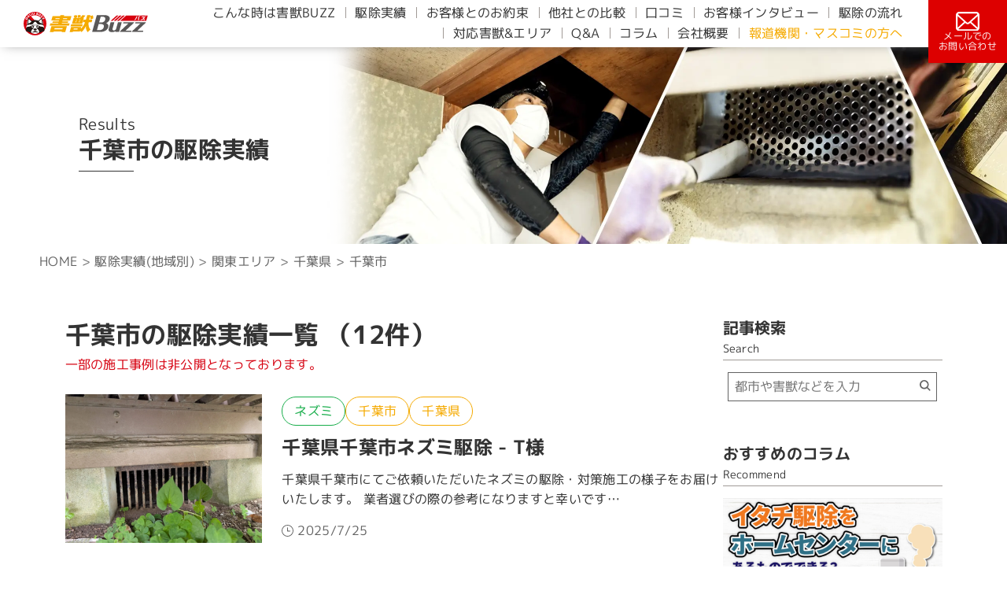

--- FILE ---
content_type: text/html; charset=UTF-8
request_url: https://gaiju-buzz.com/category/results-area/kanto/%E5%8D%83%E8%91%89%E7%9C%8C/%E5%8D%83%E8%91%89%E5%B8%82/
body_size: 8585
content:
<!DOCTYPE html><html lang="ja"><head><meta charset="UTF-8" /><meta name="keywords" content="害獣,ネズミ,イタチ,ハクビシン,コウモリ,アライグマ,駆除,業者,おすすめ"><meta name="viewport" content="width=device-width, initial-scale=1.0"><meta name="robots" content="max-image-preview:standard" /><link media="all" href="https://gaiju-buzz.com/wp-content/cache/autoptimize/css/autoptimize_75114adc603d8fd159beac93dc5d8572.css" rel="stylesheet"><title>千葉市の駆除実績｜害獣BUZZ - 協会加盟店&長期保証で安心の専門業者</title><meta name="Description" content="千葉県千葉市ネズミ駆除 &#8211; T様のお宅で害獣BUZZが駆除を行った際の実績紹介記事です。最長10年保証で「再発」まで徹底予防！ネズミ・ハクビシン・イタチ・アライグマ・コウモリなど、あらゆる害獣に対応しています。"><link rel="icon" href="https://gaiju-buzz.com/wp-content/themes/gaiju-buzz/favicon.ico">  <script>(function(d){var config={kitId:'jfg6xkd',scriptTimeout:3000,async:true},h=d.documentElement,t=setTimeout(function(){h.className=h.className.replace(/\bwf-loading\b/g,"")+" wf-inactive";},config.scriptTimeout),tk=d.createElement("script"),f=false,s=d.getElementsByTagName("script")[0],a;h.className+=" wf-loading";tk.src='https://use.typekit.net/'+config.kitId+'.js';tk.async=true;tk.onload=tk.onreadystatechange=function(){a=this.readyState;if(f||a&&a!="complete"&&a!="loaded")return;f=true;clearTimeout(t);try{Typekit.load(config)}catch(e){}};s.parentNode.insertBefore(tk,s)})(document);</script>  <script src="https://www.googleoptimize.com/optimize.js?id=OPT-M3B2G24"></script>  <script>(function(w,d,s,l,i){w[l]=w[l]||[];w[l].push({'gtm.start':new Date().getTime(),event:'gtm.js'});var f=d.getElementsByTagName(s)[0],j=d.createElement(s),dl=l!='dataLayer'?'&l='+l:'';j.async=true;j.src='https://www.googletagmanager.com/gtm.js?id='+i+dl;f.parentNode.insertBefore(j,f);})(window,document,'script','dataLayer','GTM-NRCMFKL');</script> <meta name='robots' content='max-image-preview:large, noindex,follow' /><link rel="canonical" href="https://gaiju-buzz.com/category/results-area/kanto/千葉県/千葉市/" /><link rel="next" href="https://gaiju-buzz.com/category/results-area/kanto/%e5%8d%83%e8%91%89%e7%9c%8c/%e5%8d%83%e8%91%89%e5%b8%82/page/2/" /><meta property="og:locale" content="ja_JP" /><meta property="og:type" content="article" /><meta property="og:title" content="千葉市 アーカイブ - 害獣駆除なら害獣BUZZ｜協会加盟店&amp;長期保証で安心の専門業者" /><meta property="og:url" content="https://gaiju-buzz.com/category/results-area/kanto/千葉県/千葉市/" /><meta property="og:site_name" content="害獣駆除なら害獣BUZZ｜協会加盟店&amp;長期保証で安心の専門業者" /><meta name="twitter:card" content="summary_large_image" /> <script type="application/ld+json" class="yoast-schema-graph">{"@context":"https://schema.org","@graph":[{"@type":"CollectionPage","@id":"https://gaiju-buzz.com/category/results-area/kanto/%e5%8d%83%e8%91%89%e7%9c%8c/%e5%8d%83%e8%91%89%e5%b8%82/","url":"https://gaiju-buzz.com/category/results-area/kanto/%e5%8d%83%e8%91%89%e7%9c%8c/%e5%8d%83%e8%91%89%e5%b8%82/","name":"千葉市 アーカイブ - 害獣駆除なら害獣BUZZ｜協会加盟店&amp;長期保証で安心の専門業者","isPartOf":{"@id":"https://gaiju-buzz.com/#website"},"primaryImageOfPage":{"@id":"https://gaiju-buzz.com/category/results-area/kanto/%e5%8d%83%e8%91%89%e7%9c%8c/%e5%8d%83%e8%91%89%e5%b8%82/#primaryimage"},"image":{"@id":"https://gaiju-buzz.com/category/results-area/kanto/%e5%8d%83%e8%91%89%e7%9c%8c/%e5%8d%83%e8%91%89%e5%b8%82/#primaryimage"},"thumbnailUrl":"https://gaiju-buzz.com/wp-content/uploads/2025/07/1000005706-scaled.jpg","breadcrumb":{"@id":"https://gaiju-buzz.com/category/results-area/kanto/%e5%8d%83%e8%91%89%e7%9c%8c/%e5%8d%83%e8%91%89%e5%b8%82/#breadcrumb"},"inLanguage":"ja"},{"@type":"ImageObject","inLanguage":"ja","@id":"https://gaiju-buzz.com/category/results-area/kanto/%e5%8d%83%e8%91%89%e7%9c%8c/%e5%8d%83%e8%91%89%e5%b8%82/#primaryimage","url":"https://gaiju-buzz.com/wp-content/uploads/2025/07/1000005706-scaled.jpg","contentUrl":"https://gaiju-buzz.com/wp-content/uploads/2025/07/1000005706-scaled.jpg","width":2560,"height":1928},{"@type":"BreadcrumbList","@id":"https://gaiju-buzz.com/category/results-area/kanto/%e5%8d%83%e8%91%89%e7%9c%8c/%e5%8d%83%e8%91%89%e5%b8%82/#breadcrumb","itemListElement":[{"@type":"ListItem","position":1,"name":"ホーム","item":"https://gaiju-buzz.com/"},{"@type":"ListItem","position":2,"name":"駆除実績(地域別)","item":"https://gaiju-buzz.com/category/results-area/"},{"@type":"ListItem","position":3,"name":"関東エリア","item":"https://gaiju-buzz.com/category/results-area/kanto/"},{"@type":"ListItem","position":4,"name":"千葉県","item":"https://gaiju-buzz.com/category/results-area/kanto/%e5%8d%83%e8%91%89%e7%9c%8c/"},{"@type":"ListItem","position":5,"name":"千葉市"}]},{"@type":"WebSite","@id":"https://gaiju-buzz.com/#website","url":"https://gaiju-buzz.com/","name":"害獣駆除なら害獣BUZZ｜協会加盟店&amp;長期保証で安心の専門業者","description":"ネズミ、コウモリ、ハクビシン、イタチ、アライグマなど幅広い害獣・害虫の駆除を行っている業者です。","publisher":{"@id":"https://gaiju-buzz.com/#organization"},"potentialAction":[{"@type":"SearchAction","target":{"@type":"EntryPoint","urlTemplate":"https://gaiju-buzz.com/?s={search_term_string}"},"query-input":{"@type":"PropertyValueSpecification","valueRequired":true,"valueName":"search_term_string"}}],"inLanguage":"ja"},{"@type":"Organization","@id":"https://gaiju-buzz.com/#organization","name":"害獣BUZZ（バズ）","url":"https://gaiju-buzz.com/","logo":{"@type":"ImageObject","inLanguage":"ja","@id":"https://gaiju-buzz.com/#/schema/logo/image/","url":"http://gaiju-buzz.com/wp-content/uploads/2023/04/3c5669187bc3ed94bc5a32dcd1b0a6e8.png","contentUrl":"http://gaiju-buzz.com/wp-content/uploads/2023/04/3c5669187bc3ed94bc5a32dcd1b0a6e8.png","width":1000,"height":1000,"caption":"害獣BUZZ（バズ）"},"image":{"@id":"https://gaiju-buzz.com/#/schema/logo/image/"}}]}</script> <link rel="alternate" type="application/rss+xml" title="害獣駆除なら害獣BUZZ｜協会加盟店&amp;長期保証で安心の専門業者 &raquo; 千葉市 カテゴリーのフィード" href="https://gaiju-buzz.com/category/results-area/kanto/%e5%8d%83%e8%91%89%e7%9c%8c/%e5%8d%83%e8%91%89%e5%b8%82/feed/" /><link rel="https://api.w.org/" href="https://gaiju-buzz.com/wp-json/" /><link rel="alternate" title="JSON" type="application/json" href="https://gaiju-buzz.com/wp-json/wp/v2/categories/56" /><link rel="EditURI" type="application/rsd+xml" title="RSD" href="https://gaiju-buzz.com/xmlrpc.php?rsd" /><meta name="generator" content="WordPress 6.9" /></head><body ontouchstart="" class="archive category category-56 wp-theme-gaiju-buzz"> <noscript><iframe src="https://www.googletagmanager.com/ns.html?id=GTM-NRCMFKL" height="0" width="0" style="display:none;visibility:hidden"></iframe></noscript><div class="loader-bg"><div class="loader"></div></div><header class="header"><nav class="nav-pc"><div class="nav-menu"> <a class="nav-menu-logo" href="https://gaiju-buzz.com/#"><img src="https://gaiju-buzz.com/wp-content/themes/gaiju-buzz/images/buzz-logo.svg" alt="害獣BUZZロゴ" /></a><ul><li><a href="https://gaiju-buzz.com/#buzz">こんな時は害獣BUZZ</a></li><li><a href="https://gaiju-buzz.com/#results">駆除実績</a></li><li><a href="https://gaiju-buzz.com/#promise">お客様とのお約束</a></li><li><a href="https://gaiju-buzz.com/#comparison">他社との比較</a></li><li><a href="https://gaiju-buzz.com/#voice">口コミ</a></li><li><a href="https://gaiju-buzz.com/itv-cp/">お客様インタビュー</a></li><li><a href="https://gaiju-buzz.com/#flow">駆除の流れ</a></li><li><a href="https://gaiju-buzz.com/#taiou">対応害獣&エリア</a></li><li><a href="https://gaiju-buzz.com/#qa">Q&A</a></li><li><a href="https://gaiju-buzz.com/#column">コラム</a></li><li><a href="https://gaiju-buzz.com/#company">会社概要</a></li><li><a class="nav-menu-media" href="https://gaiju-buzz.com/pr/">報道機関・マスコミの方へ</a></li></ul></div><div> <a class="nav-mail" href="https://gaiju-buzz.com/contact/"> <noscript><img src="https://gaiju-buzz.com/wp-content/themes/gaiju-buzz/images/icon-mail.svg" alt="mail" /></noscript><img class="lazyload" src='data:image/svg+xml,%3Csvg%20xmlns=%22http://www.w3.org/2000/svg%22%20viewBox=%220%200%20210%20140%22%3E%3C/svg%3E' data-src="https://gaiju-buzz.com/wp-content/themes/gaiju-buzz/images/icon-mail.svg" alt="mail" /><p>メールでの<br />お問い合わせ</p> </a></div></nav><nav class="nav-sp"> <a class="nav-sp-menu-logo" href="https://gaiju-buzz.com/#"> <noscript><img src="https://gaiju-buzz.com/wp-content/themes/gaiju-buzz/images/buzz-logo.svg" width="300" height="55" alt="害獣BUZZロゴ" /></noscript><img class="lazyload" src='data:image/svg+xml,%3Csvg%20xmlns=%22http://www.w3.org/2000/svg%22%20viewBox=%220%200%20300%2055%22%3E%3C/svg%3E' data-src="https://gaiju-buzz.com/wp-content/themes/gaiju-buzz/images/buzz-logo.svg" width="300" height="55" alt="害獣BUZZロゴ" /> </a><div class="nav-sp-menu"> <a class="nav-sp-tell telno" href="tel:0120-987-601"> <noscript><img src="https://gaiju-buzz.com/wp-content/themes/gaiju-buzz/images/icon-tell.svg" width="142" height="150" alt="tell" /></noscript><img class="lazyload" src='data:image/svg+xml,%3Csvg%20xmlns=%22http://www.w3.org/2000/svg%22%20viewBox=%220%200%20142%20150%22%3E%3C/svg%3E' data-src="https://gaiju-buzz.com/wp-content/themes/gaiju-buzz/images/icon-tell.svg" width="142" height="150" alt="tell" /><p>お電話</p> </a> <a class="nav-sp-mail" href="https://gaiju-buzz.com/contact/"><noscript><img src="https://gaiju-buzz.com/wp-content/themes/gaiju-buzz/images/icon-mail.svg" width="191" height="150" alt="mail" /></noscript><img class="lazyload" src='data:image/svg+xml,%3Csvg%20xmlns=%22http://www.w3.org/2000/svg%22%20viewBox=%220%200%20191%20150%22%3E%3C/svg%3E' data-src="https://gaiju-buzz.com/wp-content/themes/gaiju-buzz/images/icon-mail.svg" width="191" height="150" alt="mail" /><p>メール</p> </a><div class="nav-sp-btn"></div><div class="openbtn"><span></span><span></span><span></span></div><nav id="g-nav"><div id="g-nav-list"><ul><li><a href="https://gaiju-buzz.com/#buzz">こんな時は害獣BUZZ</a></li><li><a href="https://gaiju-buzz.com/#results">駆除実績</a></li><li><a href="https://gaiju-buzz.com/#promise">お客様とのお約束</a></li><li><a href="https://gaiju-buzz.com/#comparison">他社との比較</a></li><li><a href="https://gaiju-buzz.com/#voice">口コミ</a></li><li><a href="https://gaiju-buzz.com/itv-cp/">お客様インタビュー</a></li><li><a href="https://gaiju-buzz.com/#flow">駆除の流れ</a></li><li><a href="https://gaiju-buzz.com/#taiou">対応害獣&エリア</a></li><li><a href="https://gaiju-buzz.com/#qa">Q&A</a></li><li><a href="https://gaiju-buzz.com/#column">コラム</a></li><li><a href="https://gaiju-buzz.com/#company">会社概要</a></li><li class="nav-sp-menu-media"><a href="https://gaiju-buzz.com/pr/">報道機関・マスコミの方へ</a></li></ul></div></nav></div></nav></header><section class="top-mv"><div class="top-mv-txt"><h1 class="results dilate">千葉市の駆除実績</h1> <svg aria-hidden="true" style="height: 0;"> <filter id="dilate"> <feMorphology operator="dilate" radius="2" result="DILATED"></feMorphology> <feFlood flood-color="#FFF" flood-opacity="1" result="PINK"></feFlood> <feComposite in="PINK" in2="DILATED" operator="in" result="OUTLINE"></feComposite> <feMerge> <feMergeNode in="OUTLINE" /> <feMergeNode in="SourceGraphic" /> </feMerge> </filter> </svg></div></section><div class="breadcrumb" typeof="BreadcrumbList" vocab="https://schema.org/"> <span property="itemListElement" typeof="ListItem"><a property="item" typeof="WebPage" title="Go to 害獣駆除なら害獣BUZZ｜協会加盟店&amp;長期保証で安心の専門業者." href="https://gaiju-buzz.com" class="home" ><span property="name">HOME</span></a><meta property="position" content="1"></span> &gt; <span property="itemListElement" typeof="ListItem"><a property="item" typeof="WebPage" title="Go to the 駆除実績(地域別) カテゴリー archives." href="https://gaiju-buzz.com/category/results-area/" class="taxonomy category" ><span property="name">駆除実績(地域別)</span></a><meta property="position" content="2"></span> &gt; <span property="itemListElement" typeof="ListItem"><a property="item" typeof="WebPage" title="Go to the 関東エリア カテゴリー archives." href="https://gaiju-buzz.com/category/results-area/kanto/" class="taxonomy category" ><span property="name">関東エリア</span></a><meta property="position" content="3"></span> &gt; <span property="itemListElement" typeof="ListItem"><a property="item" typeof="WebPage" title="Go to the 千葉県 カテゴリー archives." href="https://gaiju-buzz.com/category/results-area/kanto/%e5%8d%83%e8%91%89%e7%9c%8c/" class="taxonomy category" ><span property="name">千葉県</span></a><meta property="position" content="4"></span> &gt; <span property="itemListElement" typeof="ListItem"><span property="name" class="archive taxonomy category current-item">千葉市</span><meta property="url" content="https://gaiju-buzz.com/category/results-area/kanto/%e5%8d%83%e8%91%89%e7%9c%8c/%e5%8d%83%e8%91%89%e5%b8%82/"><meta property="position" content="5"></span></div><section class="main"><div class="main-container"><h2> 千葉市の駆除実績一覧			（12件）</h2><p class="memo">一部の施工事例は非公開となっております。</p><ul class="main-list"><li class="main-list-article"> <a href="https://gaiju-buzz.com/results-area/kanto/%e5%8d%83%e8%91%89%e7%9c%8c/%e5%8d%83%e8%91%89%e7%9c%8c%e5%8d%83%e8%91%89%e5%b8%82%e3%83%8d%e3%82%ba%e3%83%9f%e9%a7%86%e9%99%a4-t%e6%a7%98/"><div class="main-list-wrap"> <img width="2560" height="1928" src="https://gaiju-buzz.com/wp-content/uploads/2025/07/1000005706-scaled.jpg" class="main-list-thumb wp-post-image" alt="" decoding="async" fetchpriority="high" srcset="https://gaiju-buzz.com/wp-content/uploads/2025/07/1000005706-scaled.jpg 2560w, https://gaiju-buzz.com/wp-content/uploads/2025/07/1000005706-300x226.jpg 300w, https://gaiju-buzz.com/wp-content/uploads/2025/07/1000005706-1024x771.jpg 1024w, https://gaiju-buzz.com/wp-content/uploads/2025/07/1000005706-768x578.jpg 768w, https://gaiju-buzz.com/wp-content/uploads/2025/07/1000005706-1536x1157.jpg 1536w, https://gaiju-buzz.com/wp-content/uploads/2025/07/1000005706-2048x1542.jpg 2048w" sizes="(max-width: 2560px) 100vw, 2560px" /><div class="main-list-container"><div class="main-list-tag-item"> <object class="tag-type"><a href="https://gaiju-buzz.com/category/results-type/mouse/">ネズミ</a></object><object class="tag-area"><a href="https://gaiju-buzz.com/category/results-area/kanto/%e5%8d%83%e8%91%89%e7%9c%8c/%e5%8d%83%e8%91%89%e5%b8%82/">千葉市</a></object><object class="tag-area"><a href="https://gaiju-buzz.com/category/results-area/kanto/%e5%8d%83%e8%91%89%e7%9c%8c/">千葉県</a></object></div><h3> 千葉県千葉市ネズミ駆除 - T様</h3><div class="main-list-p"><p>千葉県千葉市にてご依頼いただいたネズミの駆除・対策施工の様子をお届けいたします。 業者選びの際の参考になりますと幸いです&#8230;</p></div><div class="main-list-date"> <time class="date-post"> <noscript><img src="https://gaiju-buzz.com/wp-content/themes/gaiju-buzz/images/icon-post.svg" alt="投稿日" /></noscript><img class="lazyload" src='data:image/svg+xml,%3Csvg%20xmlns=%22http://www.w3.org/2000/svg%22%20viewBox=%220%200%20210%20140%22%3E%3C/svg%3E' data-src="https://gaiju-buzz.com/wp-content/themes/gaiju-buzz/images/icon-post.svg" alt="投稿日" /> 2025/7/25</time></div></div></div> </a></li><li class="main-list-article"> <a href="https://gaiju-buzz.com/results-area/kanto/%e5%8d%83%e8%91%89%e7%9c%8c/%e5%8d%83%e8%91%89%e7%9c%8c%e5%8d%83%e8%91%89%e5%b8%82%e3%83%8d%e3%82%ba%e3%83%9f%e9%a7%86%e9%99%a4-s%e6%a7%98-2/"><div class="main-list-wrap"> <noscript><img width="1928" height="2560" src="https://gaiju-buzz.com/wp-content/uploads/2025/07/PXL_20250509_045955691-scaled.jpg" class="main-list-thumb wp-post-image" alt="" decoding="async" srcset="https://gaiju-buzz.com/wp-content/uploads/2025/07/PXL_20250509_045955691-scaled.jpg 1928w, https://gaiju-buzz.com/wp-content/uploads/2025/07/PXL_20250509_045955691-226x300.jpg 226w, https://gaiju-buzz.com/wp-content/uploads/2025/07/PXL_20250509_045955691-771x1024.jpg 771w, https://gaiju-buzz.com/wp-content/uploads/2025/07/PXL_20250509_045955691-768x1020.jpg 768w, https://gaiju-buzz.com/wp-content/uploads/2025/07/PXL_20250509_045955691-1157x1536.jpg 1157w, https://gaiju-buzz.com/wp-content/uploads/2025/07/PXL_20250509_045955691-1542x2048.jpg 1542w" sizes="(max-width: 1928px) 100vw, 1928px" /></noscript><img width="1928" height="2560" src='data:image/svg+xml,%3Csvg%20xmlns=%22http://www.w3.org/2000/svg%22%20viewBox=%220%200%201928%202560%22%3E%3C/svg%3E' data-src="https://gaiju-buzz.com/wp-content/uploads/2025/07/PXL_20250509_045955691-scaled.jpg" class="lazyload main-list-thumb wp-post-image" alt="" decoding="async" data-srcset="https://gaiju-buzz.com/wp-content/uploads/2025/07/PXL_20250509_045955691-scaled.jpg 1928w, https://gaiju-buzz.com/wp-content/uploads/2025/07/PXL_20250509_045955691-226x300.jpg 226w, https://gaiju-buzz.com/wp-content/uploads/2025/07/PXL_20250509_045955691-771x1024.jpg 771w, https://gaiju-buzz.com/wp-content/uploads/2025/07/PXL_20250509_045955691-768x1020.jpg 768w, https://gaiju-buzz.com/wp-content/uploads/2025/07/PXL_20250509_045955691-1157x1536.jpg 1157w, https://gaiju-buzz.com/wp-content/uploads/2025/07/PXL_20250509_045955691-1542x2048.jpg 1542w" data-sizes="(max-width: 1928px) 100vw, 1928px" /><div class="main-list-container"><div class="main-list-tag-item"> <object class="tag-type"><a href="https://gaiju-buzz.com/category/results-type/mouse/">ネズミ</a></object><object class="tag-area"><a href="https://gaiju-buzz.com/category/results-area/kanto/%e5%8d%83%e8%91%89%e7%9c%8c/%e5%8d%83%e8%91%89%e5%b8%82/">千葉市</a></object><object class="tag-area"><a href="https://gaiju-buzz.com/category/results-area/kanto/%e5%8d%83%e8%91%89%e7%9c%8c/">千葉県</a></object></div><h3> 千葉県千葉市ネズミ駆除 - S様</h3><div class="main-list-p"><p>千葉県千葉市にてご依頼いただいたネズミの駆除・対策施工の様子をお届けいたします。 業者選びの際の参考になりますと幸いです&#8230;</p></div><div class="main-list-date"> <time class="date-post"> <noscript><img src="https://gaiju-buzz.com/wp-content/themes/gaiju-buzz/images/icon-post.svg" alt="投稿日" /></noscript><img class="lazyload" src='data:image/svg+xml,%3Csvg%20xmlns=%22http://www.w3.org/2000/svg%22%20viewBox=%220%200%20210%20140%22%3E%3C/svg%3E' data-src="https://gaiju-buzz.com/wp-content/themes/gaiju-buzz/images/icon-post.svg" alt="投稿日" /> 2025/7/4</time></div></div></div> </a></li><li class="main-list-article"> <a href="https://gaiju-buzz.com/results-area/kanto/%e5%8d%83%e8%91%89%e7%9c%8c/%e5%8d%83%e8%91%89%e7%9c%8c%e5%8d%83%e8%91%89%e5%b8%82%e3%83%8d%e3%82%ba%e3%83%9f%e9%a7%86%e9%99%a4-y%e6%a7%98-2/"><div class="main-list-wrap"> <noscript><img width="1920" height="2560" src="https://gaiju-buzz.com/wp-content/uploads/2025/04/IMG_9399-scaled.webp" class="main-list-thumb wp-post-image" alt="" decoding="async" srcset="https://gaiju-buzz.com/wp-content/uploads/2025/04/IMG_9399-scaled.webp 1920w, https://gaiju-buzz.com/wp-content/uploads/2025/04/IMG_9399-225x300.webp 225w, https://gaiju-buzz.com/wp-content/uploads/2025/04/IMG_9399-768x1024.webp 768w, https://gaiju-buzz.com/wp-content/uploads/2025/04/IMG_9399-1152x1536.webp 1152w, https://gaiju-buzz.com/wp-content/uploads/2025/04/IMG_9399-1536x2048.webp 1536w" sizes="(max-width: 1920px) 100vw, 1920px" /></noscript><img width="1920" height="2560" src='data:image/svg+xml,%3Csvg%20xmlns=%22http://www.w3.org/2000/svg%22%20viewBox=%220%200%201920%202560%22%3E%3C/svg%3E' data-src="https://gaiju-buzz.com/wp-content/uploads/2025/04/IMG_9399-scaled.webp" class="lazyload main-list-thumb wp-post-image" alt="" decoding="async" data-srcset="https://gaiju-buzz.com/wp-content/uploads/2025/04/IMG_9399-scaled.webp 1920w, https://gaiju-buzz.com/wp-content/uploads/2025/04/IMG_9399-225x300.webp 225w, https://gaiju-buzz.com/wp-content/uploads/2025/04/IMG_9399-768x1024.webp 768w, https://gaiju-buzz.com/wp-content/uploads/2025/04/IMG_9399-1152x1536.webp 1152w, https://gaiju-buzz.com/wp-content/uploads/2025/04/IMG_9399-1536x2048.webp 1536w" data-sizes="(max-width: 1920px) 100vw, 1920px" /><div class="main-list-container"><div class="main-list-tag-item"> <object class="tag-type"><a href="https://gaiju-buzz.com/category/results-type/mouse/">ネズミ</a></object><object class="tag-area"><a href="https://gaiju-buzz.com/category/results-area/kanto/%e5%8d%83%e8%91%89%e7%9c%8c/%e5%8d%83%e8%91%89%e5%b8%82/">千葉市</a></object><object class="tag-area"><a href="https://gaiju-buzz.com/category/results-area/kanto/%e5%8d%83%e8%91%89%e7%9c%8c/">千葉県</a></object></div><h3> 千葉県千葉市ネズミ駆除 - Y様</h3><div class="main-list-p"><p>千葉県千葉市にてご依頼いただいたネズミの駆除・対策施工の様子をお届けいたします。 業者選びの際の参考になりますと幸いです&#8230;</p></div><div class="main-list-date"> <time class="date-post"> <noscript><img src="https://gaiju-buzz.com/wp-content/themes/gaiju-buzz/images/icon-post.svg" alt="投稿日" /></noscript><img class="lazyload" src='data:image/svg+xml,%3Csvg%20xmlns=%22http://www.w3.org/2000/svg%22%20viewBox=%220%200%20210%20140%22%3E%3C/svg%3E' data-src="https://gaiju-buzz.com/wp-content/themes/gaiju-buzz/images/icon-post.svg" alt="投稿日" /> 2025/4/3</time></div></div></div> </a></li><li class="main-list-article"> <a href="https://gaiju-buzz.com/results-area/kanto/%e5%8d%83%e8%91%89%e7%9c%8c/%e5%8d%83%e8%91%89%e7%9c%8c%e5%8d%83%e8%91%89%e5%b8%82%e3%83%8d%e3%82%ba%e3%83%9f%e9%a7%86%e9%99%a4-y%e6%a7%98/"><div class="main-list-wrap"> <noscript><img width="1920" height="2560" src="https://gaiju-buzz.com/wp-content/uploads/2024/12/PXL_20241108_030259608-scaled.jpg" class="main-list-thumb wp-post-image" alt="" decoding="async" srcset="https://gaiju-buzz.com/wp-content/uploads/2024/12/PXL_20241108_030259608-scaled.jpg 1920w, https://gaiju-buzz.com/wp-content/uploads/2024/12/PXL_20241108_030259608-225x300.jpg 225w, https://gaiju-buzz.com/wp-content/uploads/2024/12/PXL_20241108_030259608-768x1024.jpg 768w, https://gaiju-buzz.com/wp-content/uploads/2024/12/PXL_20241108_030259608-1152x1536.jpg 1152w, https://gaiju-buzz.com/wp-content/uploads/2024/12/PXL_20241108_030259608-1536x2048.jpg 1536w" sizes="(max-width: 1920px) 100vw, 1920px" /></noscript><img width="1920" height="2560" src='data:image/svg+xml,%3Csvg%20xmlns=%22http://www.w3.org/2000/svg%22%20viewBox=%220%200%201920%202560%22%3E%3C/svg%3E' data-src="https://gaiju-buzz.com/wp-content/uploads/2024/12/PXL_20241108_030259608-scaled.jpg" class="lazyload main-list-thumb wp-post-image" alt="" decoding="async" data-srcset="https://gaiju-buzz.com/wp-content/uploads/2024/12/PXL_20241108_030259608-scaled.jpg 1920w, https://gaiju-buzz.com/wp-content/uploads/2024/12/PXL_20241108_030259608-225x300.jpg 225w, https://gaiju-buzz.com/wp-content/uploads/2024/12/PXL_20241108_030259608-768x1024.jpg 768w, https://gaiju-buzz.com/wp-content/uploads/2024/12/PXL_20241108_030259608-1152x1536.jpg 1152w, https://gaiju-buzz.com/wp-content/uploads/2024/12/PXL_20241108_030259608-1536x2048.jpg 1536w" data-sizes="(max-width: 1920px) 100vw, 1920px" /><div class="main-list-container"><div class="main-list-tag-item"> <object class="tag-type"><a href="https://gaiju-buzz.com/category/results-type/mouse/">ネズミ</a></object><object class="tag-area"><a href="https://gaiju-buzz.com/category/results-area/kanto/%e5%8d%83%e8%91%89%e7%9c%8c/%e5%8d%83%e8%91%89%e5%b8%82/">千葉市</a></object><object class="tag-area"><a href="https://gaiju-buzz.com/category/results-area/kanto/%e5%8d%83%e8%91%89%e7%9c%8c/">千葉県</a></object></div><h3> 千葉県千葉市ネズミ駆除 - Y様</h3><div class="main-list-p"><p>千葉県千葉市のお客様よりご依頼いただいたネズミ駆除現場の写真をいくつかピックアップしました。 ご依頼前の参考になりますと&#8230;</p></div><div class="main-list-date"> <time class="date-post"> <noscript><img src="https://gaiju-buzz.com/wp-content/themes/gaiju-buzz/images/icon-post.svg" alt="投稿日" /></noscript><img class="lazyload" src='data:image/svg+xml,%3Csvg%20xmlns=%22http://www.w3.org/2000/svg%22%20viewBox=%220%200%20210%20140%22%3E%3C/svg%3E' data-src="https://gaiju-buzz.com/wp-content/themes/gaiju-buzz/images/icon-post.svg" alt="投稿日" /> 2024/12/5</time></div></div></div> </a></li><li class="main-list-article"> <a href="https://gaiju-buzz.com/results-area/kanto/%e5%8d%83%e8%91%89%e7%9c%8c/%e5%8d%83%e8%91%89%e7%9c%8c%e5%8d%83%e8%91%89%e5%b8%82%e3%83%8f%e3%82%af%e3%83%93%e3%82%b7%e3%83%b3%e3%80%81%e3%82%a2%e3%83%a9%e3%82%a4%e3%82%b0%e3%83%9e%e9%a7%86%e9%99%a4-k%e6%a7%98/"><div class="main-list-wrap"> <noscript><img width="2560" height="1920" src="https://gaiju-buzz.com/wp-content/uploads/2024/10/IMG_4842-scaled.jpeg" class="main-list-thumb wp-post-image" alt="" decoding="async" srcset="https://gaiju-buzz.com/wp-content/uploads/2024/10/IMG_4842-scaled.jpeg 2560w, https://gaiju-buzz.com/wp-content/uploads/2024/10/IMG_4842-300x225.jpeg 300w, https://gaiju-buzz.com/wp-content/uploads/2024/10/IMG_4842-1024x768.jpeg 1024w, https://gaiju-buzz.com/wp-content/uploads/2024/10/IMG_4842-768x576.jpeg 768w, https://gaiju-buzz.com/wp-content/uploads/2024/10/IMG_4842-1536x1152.jpeg 1536w, https://gaiju-buzz.com/wp-content/uploads/2024/10/IMG_4842-2048x1536.jpeg 2048w" sizes="(max-width: 2560px) 100vw, 2560px" /></noscript><img width="2560" height="1920" src='data:image/svg+xml,%3Csvg%20xmlns=%22http://www.w3.org/2000/svg%22%20viewBox=%220%200%202560%201920%22%3E%3C/svg%3E' data-src="https://gaiju-buzz.com/wp-content/uploads/2024/10/IMG_4842-scaled.jpeg" class="lazyload main-list-thumb wp-post-image" alt="" decoding="async" data-srcset="https://gaiju-buzz.com/wp-content/uploads/2024/10/IMG_4842-scaled.jpeg 2560w, https://gaiju-buzz.com/wp-content/uploads/2024/10/IMG_4842-300x225.jpeg 300w, https://gaiju-buzz.com/wp-content/uploads/2024/10/IMG_4842-1024x768.jpeg 1024w, https://gaiju-buzz.com/wp-content/uploads/2024/10/IMG_4842-768x576.jpeg 768w, https://gaiju-buzz.com/wp-content/uploads/2024/10/IMG_4842-1536x1152.jpeg 1536w, https://gaiju-buzz.com/wp-content/uploads/2024/10/IMG_4842-2048x1536.jpeg 2048w" data-sizes="(max-width: 2560px) 100vw, 2560px" /><div class="main-list-container"><div class="main-list-tag-item"> <object class="tag-type"><a href="https://gaiju-buzz.com/category/results-type/araiguma/">アライグマ</a></object><object class="tag-type"><a href="https://gaiju-buzz.com/category/results-type/hakubishin/">ハクビシン</a></object><object class="tag-area"><a href="https://gaiju-buzz.com/category/results-area/kanto/%e5%8d%83%e8%91%89%e7%9c%8c/%e5%8d%83%e8%91%89%e5%b8%82/">千葉市</a></object><object class="tag-area"><a href="https://gaiju-buzz.com/category/results-area/kanto/%e5%8d%83%e8%91%89%e7%9c%8c/">千葉県</a></object></div><h3> 千葉県千葉市ハクビシン、アライグマ駆除 - K様</h3><div class="main-list-p"><p>千葉県千葉市にてご依頼いただいたハクビシン、アライグマの駆除・対策施工の様子をお届けいたします。 業者選びの際の参考にな&#8230;</p></div><div class="main-list-date"> <time class="date-post"> <noscript><img src="https://gaiju-buzz.com/wp-content/themes/gaiju-buzz/images/icon-post.svg" alt="投稿日" /></noscript><img class="lazyload" src='data:image/svg+xml,%3Csvg%20xmlns=%22http://www.w3.org/2000/svg%22%20viewBox=%220%200%20210%20140%22%3E%3C/svg%3E' data-src="https://gaiju-buzz.com/wp-content/themes/gaiju-buzz/images/icon-post.svg" alt="投稿日" /> 2024/10/18</time></div></div></div> </a></li><li class="main-list-article"> <a href="https://gaiju-buzz.com/results-area/kanto/%e5%8d%83%e8%91%89%e7%9c%8c/%e5%8d%83%e8%91%89%e7%9c%8c%e5%8d%83%e8%91%89%e5%b8%82%e3%83%8f%e3%82%af%e3%83%93%e3%82%b7%e3%83%b3%e3%80%81%e3%82%a2%e3%83%a9%e3%82%a4%e3%82%b0%e3%83%9e%e9%a7%86%e9%99%a4-h%e6%a7%98/"><div class="main-list-wrap"> <noscript><img width="1920" height="2560" src="https://gaiju-buzz.com/wp-content/uploads/2024/04/IMG_7342-scaled.webp" class="main-list-thumb wp-post-image" alt="" decoding="async" srcset="https://gaiju-buzz.com/wp-content/uploads/2024/04/IMG_7342-scaled.webp 1920w, https://gaiju-buzz.com/wp-content/uploads/2024/04/IMG_7342-225x300.webp 225w, https://gaiju-buzz.com/wp-content/uploads/2024/04/IMG_7342-768x1024.webp 768w, https://gaiju-buzz.com/wp-content/uploads/2024/04/IMG_7342-1152x1536.webp 1152w, https://gaiju-buzz.com/wp-content/uploads/2024/04/IMG_7342-1536x2048.webp 1536w" sizes="(max-width: 1920px) 100vw, 1920px" /></noscript><img width="1920" height="2560" src='data:image/svg+xml,%3Csvg%20xmlns=%22http://www.w3.org/2000/svg%22%20viewBox=%220%200%201920%202560%22%3E%3C/svg%3E' data-src="https://gaiju-buzz.com/wp-content/uploads/2024/04/IMG_7342-scaled.webp" class="lazyload main-list-thumb wp-post-image" alt="" decoding="async" data-srcset="https://gaiju-buzz.com/wp-content/uploads/2024/04/IMG_7342-scaled.webp 1920w, https://gaiju-buzz.com/wp-content/uploads/2024/04/IMG_7342-225x300.webp 225w, https://gaiju-buzz.com/wp-content/uploads/2024/04/IMG_7342-768x1024.webp 768w, https://gaiju-buzz.com/wp-content/uploads/2024/04/IMG_7342-1152x1536.webp 1152w, https://gaiju-buzz.com/wp-content/uploads/2024/04/IMG_7342-1536x2048.webp 1536w" data-sizes="(max-width: 1920px) 100vw, 1920px" /><div class="main-list-container"><div class="main-list-tag-item"> <object class="tag-type"><a href="https://gaiju-buzz.com/category/results-type/araiguma/">アライグマ</a></object><object class="tag-type"><a href="https://gaiju-buzz.com/category/results-type/hakubishin/">ハクビシン</a></object><object class="tag-area"><a href="https://gaiju-buzz.com/category/results-area/kanto/%e5%8d%83%e8%91%89%e7%9c%8c/%e5%8d%83%e8%91%89%e5%b8%82/">千葉市</a></object><object class="tag-area"><a href="https://gaiju-buzz.com/category/results-area/kanto/%e5%8d%83%e8%91%89%e7%9c%8c/">千葉県</a></object></div><h3> 千葉県千葉市ハクビシン、アライグマ駆除 - H様</h3><div class="main-list-p"><p>千葉県千葉市のお客様よりご依頼いただいたハクビシン、アライグマ駆除現場の写真をいくつかピックアップしました。 ご依頼前の&#8230;</p></div><div class="main-list-date"> <time class="date-post"> <noscript><img src="https://gaiju-buzz.com/wp-content/themes/gaiju-buzz/images/icon-post.svg" alt="投稿日" /></noscript><img class="lazyload" src='data:image/svg+xml,%3Csvg%20xmlns=%22http://www.w3.org/2000/svg%22%20viewBox=%220%200%20210%20140%22%3E%3C/svg%3E' data-src="https://gaiju-buzz.com/wp-content/themes/gaiju-buzz/images/icon-post.svg" alt="投稿日" /> 2024/4/9</time></div></div></div> </a></li></ul><div class="pager"><ul class="pagination"><li><span aria-current="page" class="page-numbers current">1</span></li><li><a class="page-numbers" href="https://gaiju-buzz.com/category/results-area/kanto/%E5%8D%83%E8%91%89%E7%9C%8C/%E5%8D%83%E8%91%89%E5%B8%82/page/2/">2</a></li><li><a class="next page-numbers" href="https://gaiju-buzz.com/category/results-area/kanto/%E5%8D%83%E8%91%89%E7%9C%8C/%E5%8D%83%E8%91%89%E5%B8%82/page/2/">»</a></li></ul></div></div><div class="sidebar"><div class="side-search"><div class="side-title"><h4>記事検索</h4><p class="side-english">Search</p></div><form class="side-search-item" action="https://gaiju-buzz.com" method="get"> <input class="s-box" name="s" type="text" placeholder="都市や害獣などを入力"/> <button type="submit" ><noscript><img src="https://gaiju-buzz.com/wp-content/themes/gaiju-buzz/images/icon-search.svg" alt="検索" /></noscript><img class="lazyload" src='data:image/svg+xml,%3Csvg%20xmlns=%22http://www.w3.org/2000/svg%22%20viewBox=%220%200%20210%20140%22%3E%3C/svg%3E' data-src="https://gaiju-buzz.com/wp-content/themes/gaiju-buzz/images/icon-search.svg" alt="検索" /></button></form></div><div class="side-column"><div class="side-title"><h4>おすすめのコラム</h4><p class="side-english">Recommend</p></div><ul class="side-column-container"><li> <a href="https://gaiju-buzz.com/column/column-itachi/whats-in-the-homecenter/"> <noscript><img width="320" height="180" src="https://gaiju-buzz.com/wp-content/uploads/2023/07/081843aae10147b64ba64455fb53a6a5-768x432.jpg" class="side-column-thumb wp-post-image" alt="イタチ駆除をホームセンターにあるものでできる？対策グッズを紹介！" decoding="async" srcset="https://gaiju-buzz.com/wp-content/uploads/2023/07/081843aae10147b64ba64455fb53a6a5-768x432.jpg 768w, https://gaiju-buzz.com/wp-content/uploads/2023/07/081843aae10147b64ba64455fb53a6a5-300x169.jpg 300w, https://gaiju-buzz.com/wp-content/uploads/2023/07/081843aae10147b64ba64455fb53a6a5-1024x576.jpg 1024w, https://gaiju-buzz.com/wp-content/uploads/2023/07/081843aae10147b64ba64455fb53a6a5.jpg 1200w" sizes="(max-width: 320px) 100vw, 320px" /></noscript><img width="320" height="180" src='data:image/svg+xml,%3Csvg%20xmlns=%22http://www.w3.org/2000/svg%22%20viewBox=%220%200%20320%20180%22%3E%3C/svg%3E' data-src="https://gaiju-buzz.com/wp-content/uploads/2023/07/081843aae10147b64ba64455fb53a6a5-768x432.jpg" class="lazyload side-column-thumb wp-post-image" alt="イタチ駆除をホームセンターにあるものでできる？対策グッズを紹介！" decoding="async" data-srcset="https://gaiju-buzz.com/wp-content/uploads/2023/07/081843aae10147b64ba64455fb53a6a5-768x432.jpg 768w, https://gaiju-buzz.com/wp-content/uploads/2023/07/081843aae10147b64ba64455fb53a6a5-300x169.jpg 300w, https://gaiju-buzz.com/wp-content/uploads/2023/07/081843aae10147b64ba64455fb53a6a5-1024x576.jpg 1024w, https://gaiju-buzz.com/wp-content/uploads/2023/07/081843aae10147b64ba64455fb53a6a5.jpg 1200w" data-sizes="(max-width: 320px) 100vw, 320px" /><h5>イタチ駆除をホームセンターで！忌避剤や撃退グッズをプロが紹介！</h5> </a></li><li> <a href="https://gaiju-buzz.com/column/column-mouse/if-you-have-mice-in-your-house/"> <noscript><img width="320" height="180" src="https://gaiju-buzz.com/wp-content/uploads/2023/06/6516b1efd3800d6c0454a02c53002f75-768x432.jpg" class="side-column-thumb wp-post-image" alt="家にネズミが出たらどうすれば良い？今すぐ行うべきことをプロが紹介" decoding="async" srcset="https://gaiju-buzz.com/wp-content/uploads/2023/06/6516b1efd3800d6c0454a02c53002f75-768x432.jpg 768w, https://gaiju-buzz.com/wp-content/uploads/2023/06/6516b1efd3800d6c0454a02c53002f75-300x169.jpg 300w, https://gaiju-buzz.com/wp-content/uploads/2023/06/6516b1efd3800d6c0454a02c53002f75-1024x576.jpg 1024w, https://gaiju-buzz.com/wp-content/uploads/2023/06/6516b1efd3800d6c0454a02c53002f75.jpg 1200w" sizes="(max-width: 320px) 100vw, 320px" /></noscript><img width="320" height="180" src='data:image/svg+xml,%3Csvg%20xmlns=%22http://www.w3.org/2000/svg%22%20viewBox=%220%200%20320%20180%22%3E%3C/svg%3E' data-src="https://gaiju-buzz.com/wp-content/uploads/2023/06/6516b1efd3800d6c0454a02c53002f75-768x432.jpg" class="lazyload side-column-thumb wp-post-image" alt="家にネズミが出たらどうすれば良い？今すぐ行うべきことをプロが紹介" decoding="async" data-srcset="https://gaiju-buzz.com/wp-content/uploads/2023/06/6516b1efd3800d6c0454a02c53002f75-768x432.jpg 768w, https://gaiju-buzz.com/wp-content/uploads/2023/06/6516b1efd3800d6c0454a02c53002f75-300x169.jpg 300w, https://gaiju-buzz.com/wp-content/uploads/2023/06/6516b1efd3800d6c0454a02c53002f75-1024x576.jpg 1024w, https://gaiju-buzz.com/wp-content/uploads/2023/06/6516b1efd3800d6c0454a02c53002f75.jpg 1200w" data-sizes="(max-width: 320px) 100vw, 320px" /><h5>家にネズミが出たらどうする？部屋の中ですぐ行える対策・駆除をプロが紹介</h5> </a></li><li> <a href="https://gaiju-buzz.com/column/column-mouse/noisy/"> <noscript><img width="320" height="180" src="https://gaiju-buzz.com/wp-content/uploads/2023/05/993de44b889e31f16c10f15e5cd62179-768x432.jpg" class="side-column-thumb wp-post-image" alt="ネズミがうるさい！騒音被害の解決法や放置のデメリットをプロが解説" decoding="async" srcset="https://gaiju-buzz.com/wp-content/uploads/2023/05/993de44b889e31f16c10f15e5cd62179-768x432.jpg 768w, https://gaiju-buzz.com/wp-content/uploads/2023/05/993de44b889e31f16c10f15e5cd62179-300x169.jpg 300w, https://gaiju-buzz.com/wp-content/uploads/2023/05/993de44b889e31f16c10f15e5cd62179-1024x576.jpg 1024w, https://gaiju-buzz.com/wp-content/uploads/2023/05/993de44b889e31f16c10f15e5cd62179-1536x864.jpg 1536w, https://gaiju-buzz.com/wp-content/uploads/2023/05/993de44b889e31f16c10f15e5cd62179-2048x1152.jpg 2048w" sizes="(max-width: 320px) 100vw, 320px" /></noscript><img width="320" height="180" src='data:image/svg+xml,%3Csvg%20xmlns=%22http://www.w3.org/2000/svg%22%20viewBox=%220%200%20320%20180%22%3E%3C/svg%3E' data-src="https://gaiju-buzz.com/wp-content/uploads/2023/05/993de44b889e31f16c10f15e5cd62179-768x432.jpg" class="lazyload side-column-thumb wp-post-image" alt="ネズミがうるさい！騒音被害の解決法や放置のデメリットをプロが解説" decoding="async" data-srcset="https://gaiju-buzz.com/wp-content/uploads/2023/05/993de44b889e31f16c10f15e5cd62179-768x432.jpg 768w, https://gaiju-buzz.com/wp-content/uploads/2023/05/993de44b889e31f16c10f15e5cd62179-300x169.jpg 300w, https://gaiju-buzz.com/wp-content/uploads/2023/05/993de44b889e31f16c10f15e5cd62179-1024x576.jpg 1024w, https://gaiju-buzz.com/wp-content/uploads/2023/05/993de44b889e31f16c10f15e5cd62179-1536x864.jpg 1536w, https://gaiju-buzz.com/wp-content/uploads/2023/05/993de44b889e31f16c10f15e5cd62179-2048x1152.jpg 2048w" data-sizes="(max-width: 320px) 100vw, 320px" /><h5>ネズミがうるさい！騒音被害の解決法や放置のデメリットをプロが解説</h5> </a></li></ul></div><div class="side-category"><div class="side-title"><h4>カテゴリー</h4><p class="side-english">Category</p></div><div class="side-category-container"> <a href="https://gaiju-buzz.com/news/"><h6 class="side-category-news">お知らせ</h6> </a> <a href="https://gaiju-buzz.com/interview/"><h6 class="side-category-interview">お客様インタビュー</h6> </a> <a href="https://gaiju-buzz.com/category/column/"><h6 class="side-category-column">害獣対策コラム</h6> </a><ul class="side-category-list"><li> <a href="https://gaiju-buzz.com/category/column/extermination-blog/">施工担当ブログ</a></li><li> <a href="https://gaiju-buzz.com/category/column/column-mouse/">ネズミ対策コラム</a></li><li> <a href="https://gaiju-buzz.com/category/column/column-bat/">コウモリ対策コラム</a></li><li> <a href="https://gaiju-buzz.com/category/column/column-hakubishin/">ハクビシン対策コラム</a></li><li> <a href="https://gaiju-buzz.com/category/column/column-itachi/">イタチ対策コラム</a></li><li> <a href="https://gaiju-buzz.com/category/column/column-araiguma/">アライグマ対策コラム</a></li><li> <a href="https://gaiju-buzz.com/category/column/column-pest/">その他害獣・害虫対策コラム</a></li></ul> <a href="https://gaiju-buzz.com/category/results-area/"><h6 class="side-category-area">駆除実績(地域別)</h6> </a><ul class="side-category-list"><li class="todohuken"> <a href="https://gaiju-buzz.com/category/results-area/kanto/">関東エリア</a><ul><li> <a href="https://gaiju-buzz.com/category/results-area/kanto/%e6%9d%b1%e4%ba%ac%e9%83%bd/">東京都</a></li><li> <a href="https://gaiju-buzz.com/category/results-area/kanto/%e7%a5%9e%e5%a5%88%e5%b7%9d%e7%9c%8c/">神奈川県</a></li><li> <a href="https://gaiju-buzz.com/category/results-area/kanto/%e5%9f%bc%e7%8e%89%e7%9c%8c/">埼玉県</a></li><li> <a href="https://gaiju-buzz.com/category/results-area/kanto/%e8%8c%a8%e5%9f%8e%e7%9c%8c/">茨城県</a></li><li> <a href="https://gaiju-buzz.com/category/results-area/kanto/%e6%a0%83%e6%9c%a8%e7%9c%8c/">栃木県</a></li><li> <a href="https://gaiju-buzz.com/category/results-area/kanto/%e7%be%a4%e9%a6%ac%e7%9c%8c/">群馬県</a></li><li> <a href="https://gaiju-buzz.com/category/results-area/kanto/%e5%8d%83%e8%91%89%e7%9c%8c/">千葉県</a></li><li> <a href="https://gaiju-buzz.com/category/results-area/kanto/%e5%b1%b1%e6%a2%a8%e7%9c%8c/">山梨県</a></li></ul></li><li class="todohuken"> <a href="https://gaiju-buzz.com/category/results-area/kansai/">関西エリア</a><ul><li> <a href="https://gaiju-buzz.com/category/results-area/kansai/%e5%a4%a7%e9%98%aa%e5%ba%9c/">大阪府</a></li><li> <a href="https://gaiju-buzz.com/category/results-area/kansai/%e4%ba%ac%e9%83%bd%e5%ba%9c/">京都府</a></li><li> <a href="https://gaiju-buzz.com/category/results-area/kansai/%e5%85%b5%e5%ba%ab%e7%9c%8c/">兵庫県</a></li><li> <a href="https://gaiju-buzz.com/category/results-area/kansai/%e6%bb%8b%e8%b3%80%e7%9c%8c/">滋賀県</a></li><li> <a href="https://gaiju-buzz.com/category/results-area/kansai/%e5%a5%88%e8%89%af%e7%9c%8c/">奈良県</a></li><li> <a href="https://gaiju-buzz.com/category/results-area/kansai/%e5%92%8c%e6%ad%8c%e5%b1%b1%e7%9c%8c/">和歌山県</a></li></ul></li><li class="todohuken"> <a href="https://gaiju-buzz.com/category/results-area/tokai/">東海エリア</a><ul><li> <a href="https://gaiju-buzz.com/category/results-area/tokai/%e6%84%9b%e7%9f%a5%e7%9c%8c/">愛知県</a></li><li> <a href="https://gaiju-buzz.com/category/results-area/tokai/%e9%9d%99%e5%b2%a1%e7%9c%8c/">静岡県</a></li><li> <a href="https://gaiju-buzz.com/category/results-area/tokai/%e4%b8%89%e9%87%8d%e7%9c%8c/">三重県</a></li><li> <a href="https://gaiju-buzz.com/category/results-area/tokai/%e5%b2%90%e9%98%9c%e7%9c%8c/">岐阜県</a></li><li> <a href="https://gaiju-buzz.com/category/results-area/tokai/%e9%95%b7%e9%87%8e%e7%9c%8c/">長野県</a></li></ul></li><li class="todohuken"> <a href="https://gaiju-buzz.com/category/results-area/chushikoku/">中四国エリア</a><ul><li> <a href="https://gaiju-buzz.com/category/results-area/chushikoku/%e9%a6%99%e5%b7%9d%e7%9c%8c/">香川県</a></li><li> <a href="https://gaiju-buzz.com/category/results-area/chushikoku/%e9%b3%a5%e5%8f%96%e7%9c%8c/">鳥取県</a></li><li> <a href="https://gaiju-buzz.com/category/results-area/chushikoku/%e5%b3%b6%e6%a0%b9%e7%9c%8c/">島根県</a></li><li> <a href="https://gaiju-buzz.com/category/results-area/chushikoku/%e5%be%b3%e5%b3%b6%e7%9c%8c/">徳島県</a></li><li> <a href="https://gaiju-buzz.com/category/results-area/chushikoku/%e5%b2%a1%e5%b1%b1%e7%9c%8c/">岡山県</a></li><li> <a href="https://gaiju-buzz.com/category/results-area/chushikoku/%e5%ba%83%e5%b3%b6%e7%9c%8c/">広島県</a></li><li> <a href="https://gaiju-buzz.com/category/results-area/chushikoku/%e6%84%9b%e5%aa%9b%e7%9c%8c/">愛媛県</a></li></ul></li><li class="todohuken"> <a href="https://gaiju-buzz.com/category/results-area/kyushu/">九州エリア</a><ul><li> <a href="https://gaiju-buzz.com/category/results-area/kyushu/%e7%a6%8f%e5%b2%a1%e7%9c%8c/">福岡県</a></li><li> <a href="https://gaiju-buzz.com/category/results-area/kyushu/%e7%86%8a%e6%9c%ac%e7%9c%8c/">熊本県</a></li><li> <a href="https://gaiju-buzz.com/category/results-area/kyushu/%e9%95%b7%e5%b4%8e%e7%9c%8c/">長崎県</a></li><li> <a href="https://gaiju-buzz.com/category/results-area/kyushu/%e5%a4%a7%e5%88%86%e7%9c%8c/">大分県</a></li><li> <a href="https://gaiju-buzz.com/category/results-area/kyushu/%e4%bd%90%e8%b3%80%e7%9c%8c/">佐賀県</a></li><li> <a href="https://gaiju-buzz.com/category/results-area/kyushu/%e5%b1%b1%e5%8f%a3%e7%9c%8c/">山口県</a></li></ul></li></ul> <a href="https://gaiju-buzz.com/category/results-type/"><h6 class="side-category-type">駆除実績(害獣・害虫別)</h6> </a><ul class="side-category-list"><li> <a href="https://gaiju-buzz.com/category/results-type/mouse/">ネズミ</a></li><li> <a href="https://gaiju-buzz.com/category/results-type/bat/">コウモリ</a></li><li> <a href="https://gaiju-buzz.com/category/results-type/hakubishin/">ハクビシン</a></li><li> <a href="https://gaiju-buzz.com/category/results-type/itachi/">イタチ</a></li><li> <a href="https://gaiju-buzz.com/category/results-type/araiguma/">アライグマ</a></li><li> <a href="https://gaiju-buzz.com/category/results-type/others/">その他</a></li></ul> <a href="https://gaiju-buzz.com/category/how-to-choose/"><h6 class="side-category-choice">駆除業者の選び方</h6> </a></div></div></div></section></section> <script type="speculationrules">{"prefetch":[{"source":"document","where":{"and":[{"href_matches":"/*"},{"not":{"href_matches":["/wp-*.php","/wp-admin/*","/wp-content/uploads/*","/wp-content/*","/wp-content/plugins/*","/wp-content/themes/gaiju-buzz/*","/*\\?(.+)"]}},{"not":{"selector_matches":"a[rel~=\"nofollow\"]"}},{"not":{"selector_matches":".no-prefetch, .no-prefetch a"}}]},"eagerness":"conservative"}]}</script> <noscript><style>.lazyload{display:none}</style></noscript><script data-noptimize="1">window.lazySizesConfig=window.lazySizesConfig||{};window.lazySizesConfig.loadMode=1;</script><script async data-noptimize="1" src='https://gaiju-buzz.com/wp-content/plugins/autoptimize/classes/external/js/lazysizes.min.js?ao_version=3.1.14'></script><script type="text/javascript" src="https://gaiju-buzz.com/wp-includes/js/dist/hooks.min.js?ver=dd5603f07f9220ed27f1" id="wp-hooks-js"></script> <script type="text/javascript" src="https://gaiju-buzz.com/wp-includes/js/dist/i18n.min.js?ver=c26c3dc7bed366793375" id="wp-i18n-js"></script> <script type="text/javascript" id="wp-i18n-js-after">wp.i18n.setLocaleData({'text direction\u0004ltr':['ltr']});</script> <script type="text/javascript" id="contact-form-7-js-translations">(function(domain,translations){var localeData=translations.locale_data[domain]||translations.locale_data.messages;localeData[""].domain=domain;wp.i18n.setLocaleData(localeData,domain);})("contact-form-7",{"translation-revision-date":"2025-11-30 08:12:23+0000","generator":"GlotPress\/4.0.3","domain":"messages","locale_data":{"messages":{"":{"domain":"messages","plural-forms":"nplurals=1; plural=0;","lang":"ja_JP"},"This contact form is placed in the wrong place.":["\u3053\u306e\u30b3\u30f3\u30bf\u30af\u30c8\u30d5\u30a9\u30fc\u30e0\u306f\u9593\u9055\u3063\u305f\u4f4d\u7f6e\u306b\u7f6e\u304b\u308c\u3066\u3044\u307e\u3059\u3002"],"Error:":["\u30a8\u30e9\u30fc:"]}},"comment":{"reference":"includes\/js\/index.js"}});</script> <script type="text/javascript" id="contact-form-7-js-before">var wpcf7={"api":{"root":"https:\/\/gaiju-buzz.com\/wp-json\/","namespace":"contact-form-7\/v1"}};</script> <footer><p id="page-top"><a href="#"><noscript><img src="https://gaiju-buzz.com/wp-content/themes/gaiju-buzz/images/btn_page-top.svg" alt="ページトップへ" /></noscript><img class="lazyload" src='data:image/svg+xml,%3Csvg%20xmlns=%22http://www.w3.org/2000/svg%22%20viewBox=%220%200%20210%20140%22%3E%3C/svg%3E' data-src="https://gaiju-buzz.com/wp-content/themes/gaiju-buzz/images/btn_page-top.svg" alt="ページトップへ" /></a></p><p>©︎2023　害獣BUZZ</p></footer>  <script src="https://gaiju-buzz.com/wp-content/themes/gaiju-buzz/js/jquery-3.6.4.min.js"></script> <script src="https://gaiju-buzz.com/wp-content/themes/gaiju-buzz/slick/slick.min.js"></script> <script>var dropdown1=document.getElementById("cat1");var dropdown2=document.getElementById("cat2");function onCatChange(e){if(e==1){location.href="https://gaiju-buzz.com/?cat="+dropdown1.options[dropdown1.selectedIndex].value;}
if(e==2){location.href="https://gaiju-buzz.com/?cat="+dropdown2.options[dropdown2.selectedIndex].value;}}</script> <script defer src="https://gaiju-buzz.com/wp-content/cache/autoptimize/js/autoptimize_3e85f76a0195e0c1ce07a50907823283.js"></script></body></html>

--- FILE ---
content_type: image/svg+xml
request_url: https://gaiju-buzz.com/wp-content/themes/gaiju-buzz/images/icon-search.svg
body_size: 569
content:
<svg xmlns="http://www.w3.org/2000/svg" width="19.839" height="19.839" viewBox="0 0 19.839 19.839">
  <g id="グループ_2323" data-name="グループ 2323" transform="translate(-1521.812 -556.785)">
    <path id="パス_7718" data-name="パス 7718" d="M1549.879,574.062a6.923,6.923,0,1,1-9.79,0A6.923,6.923,0,0,1,1549.879,574.062Z" transform="translate(-15 -14)" fill="none" stroke="#626262" stroke-linecap="round" stroke-miterlimit="10" stroke-width="2.5"/>
    <line id="線_178" data-name="線 178" x1="4.439" y1="4.439" transform="translate(1535.444 570.417)" fill="none" stroke="#626262" stroke-linecap="round" stroke-miterlimit="10" stroke-width="2.5"/>
  </g>
</svg>


--- FILE ---
content_type: image/svg+xml
request_url: https://gaiju-buzz.com/wp-content/themes/gaiju-buzz/images/btn_page-top.svg
body_size: 537
content:
<?xml version="1.0" encoding="UTF-8"?>
<svg id="_レイヤー_2" data-name="レイヤー 2" xmlns="http://www.w3.org/2000/svg" viewBox="0 0 60 60">
  <defs>
    <style>
      .cls-1 {
        fill: #f5aa00;
      }

      .cls-2 {
        fill: #fff;
      }
    </style>
  </defs>
  <g id="_レイヤー_1-2" data-name="レイヤー 1">
    <g>
      <circle class="cls-1" cx="30" cy="30" r="30"/>
      <path class="cls-2" d="m40.5,36.45c-.51,0-1.02-.2-1.41-.59l-9.09-9.09-9.09,9.09c-.78.78-2.05.78-2.83,0-.78-.78-.78-2.05,0-2.83l10.5-10.5c.78-.78,2.05-.78,2.83,0l10.5,10.5c.78.78.78,2.05,0,2.83-.39.39-.9.59-1.41.59Z"/>
    </g>
  </g>
</svg>

--- FILE ---
content_type: image/svg+xml
request_url: https://gaiju-buzz.com/wp-content/themes/gaiju-buzz/images/buzz-logo.svg
body_size: 4163
content:
<?xml version="1.0" encoding="UTF-8"?>
<svg id="_レイヤー_2" data-name="レイヤー 2" xmlns="http://www.w3.org/2000/svg" viewBox="0 0 243.96 44.83">
  <defs>
    <style>
      .cls-1 {
        fill: #f5aa00;
      }

      .cls-2 {
        fill: #fff;
      }

      .cls-3 {
        fill: #d7000f;
      }

      .cls-4 {
        fill: #231815;
      }

      .cls-5 {
        fill: #595757;
      }
    </style>
  </defs>
  <g id="w1920px">
    <g>
      <g>
        <g>
          <path class="cls-5" d="m143.86,6.26h15.02c1.84,0,3.47.2,4.89.59s2.58.95,3.47,1.66,1.5,1.58,1.83,2.58.31,2.12-.04,3.35c-.22.76-.5,1.46-.85,2.1s-.8,1.25-1.34,1.82-1.2,1.11-1.97,1.63-1.69,1.05-2.76,1.58c.86.3,1.61.7,2.25,1.19s1.16,1.08,1.54,1.75.62,1.41.71,2.22,0,1.67-.26,2.58c-.36,1.26-.99,2.43-1.87,3.52s-1.98,2.03-3.27,2.83-2.75,1.44-4.37,1.9-3.34.7-5.15.7h-17.05l9.22-32.01Zm4.5,13.88h5.17c.83,0,1.61-.13,2.34-.39s1.38-.62,1.96-1.09,1.08-1.02,1.51-1.66.74-1.35.96-2.1c.24-.83.31-1.6.21-2.29s-.38-1.29-.86-1.78-1.14-.88-2-1.16-1.94-.41-3.23-.41h-2.93l-3.13,10.88Zm-4.28,14.85h4.34c1.27,0,2.42-.14,3.42-.41s1.88-.65,2.63-1.13,1.36-1.05,1.84-1.72.84-1.4,1.07-2.18c.26-.9.36-1.73.32-2.49s-.29-1.43-.74-1.99-1.11-1.01-2-1.32-2.05-.47-3.46-.47h-4.04l-3.38,11.73Z"/>
          <path class="cls-5" d="m178.35,19.72l-3.79,13.15c-.13.44.02.8.15,1.1s.55.69.79.88.58.37.88.48c.34.12.78.16,1.2.16.23,0,.61-.06.93-.17s.63-.28.99-.48.68-.45,1.06-.73.65-.58.98-.91l3.88-13.48h7.43l-5.37,18.65h-7.43l.5-1.73c-1.02.63-1.95,1.18-2.98,1.55s-2.7.52-3.6.52c-1.03,0-2.73-.15-3.75-.5-.84-.29-1.64-.69-2.15-1.22s-.85-1.15-1.02-1.86-.15-1.47.08-2.27l3.79-13.15h7.43Z"/>
          <path class="cls-5" d="m189.61,36.92l16.41-14.92h-10.55l.66-2.28h20.97l-.35,1.2-16.61,15.17h11.9l-.66,2.28h-22.19l.42-1.46Z"/>
          <path class="cls-5" d="m213.28,36.92l16.41-14.92h-10.55l.66-2.28h20.38l-.35,1.2-16.61,15.17h11.9l-.66,2.28h-21.6l.42-1.46Z"/>
        </g>
        <g>
          <path class="cls-1" d="m58.9,16.3h-4.34l2.35-8.16h14.93l.56-1.94h7.27l-.56,1.94h14.88l-2.35,8.16h-4.34l-.19.65h-10.72l-.36,1.26h11.73l-.75,2.62h-11.73l-.37,1.29h15.42l-1.14,3.98h-37.79l1.14-3.98h15.51l.37-1.29h-11.86l.75-2.62h11.86l.36-1.26h-10.81l.19-.65Zm-4.19,11.04h30.36l-3.22,11.18h-7.08l.33-1.16h-15.92l-.33,1.16h-7.36l3.22-11.18Zm15.71-13.52l.46-1.6h-8.07l-.46,1.6h8.07Zm-10.08,19.5h15.92l.64-2.21h-15.92l-.64,2.21Zm16.93-19.5h8.03l.46-1.6h-8.03l-.46,1.6Z"/>
          <path class="cls-1" d="m116.11,23.87l-1.13,3.91h-22.7l1.13-3.91h22.7Zm-16.05-12.13c-.14-.61-.56-2.34-1.79-4.25l5.74-1.36c.4.68,1.08,1.8,1.72,4.35l-5.07,1.26h10.36c2.11-2.11,4.14-4.86,4.54-5.44l6,.92c-1.9,2.14-3.89,3.98-4.46,4.52h1.23l-3.19,11.08h-20.09l3.19-11.08h1.83Zm13.14,17.02l-2.47,8.56h-13.76l-.33,1.16h-6.17l2.8-9.72h19.92Zm-10.09-13.97l-.42,1.46h2l.42-1.46h-2Zm-1.03,3.57l-.43,1.5h2l.43-1.5h-2Zm-3.53,13.49l-.56,1.94h7.68l.56-1.94h-7.68Zm13.18-25.79c.5,1.9.35,3.7.31,4.49l-5.53.65c.09-1.6-.06-3.13-.38-4.55l5.6-.58Zm-2.15,8.73l-.42,1.46h2.14l.42-1.46h-2.14Zm-1.03,3.57l-.43,1.5h2.14l.43-1.5h-2.14Zm22.21-10.23l5.19-1.36c.42,1.22,1.04,3.23.96,6.01l-5.45,1.63c.03-.58.14-3.02-.79-5.98l-1.87,6.49h6.25l-1.43,4.96h-5.8c-.44,4.21-.6,9.68,3.69,13.83l-5.74,5.03c-2.84-3.64-3.91-8.33-3.38-11.59-3.19,6.32-5.85,9.04-8.74,11.45l-4.01-4.32c5.96-3.87,8.75-8.8,11.14-14.41h-4.15l1.43-4.96h4.47l2.49-8.63h6.26l-.53,1.84Z"/>
        </g>
        <g>
          <polygon class="cls-3" points="182.81 6.99 171.18 17.09 175 17.09 186.63 6.99 182.81 6.99"/>
          <polygon class="cls-3" points="188.77 6.99 177.13 17.09 181.29 17.09 192.92 6.99 188.77 6.99"/>
          <polygon class="cls-3" points="195.05 6.99 183.42 17.09 187.58 17.09 199.21 6.99 195.05 6.99"/>
          <path class="cls-3" d="m201.34,6.99l-11.63,10.1h51.18l3.07-10.1h-42.62Z"/>
        </g>
        <path class="cls-2" d="m221.77,12.47c-1.05,2.19-2.08,3.07-3.84,3.28l.45-1.61c.49-.13.78-.3,1.1-.66.18-.2.37-.54.81-1.46l1.57-3.36h1.7l-1.79,3.82Zm4.87,3.18h-1.83c.36-2.65.48-4.89.35-7.01h1.65c0,.21.03.4.03.59l.06,1.33c.04,1.73,0,2.56-.26,5.08Zm.28-6.31l.36-1.3h.84l-.36,1.3h-.84Zm1.92,0h-.86l.36-1.3h.86l-.36,1.3Zm9.27,6.39h-2c-.17-.64-.17-.65-.73-2.08-1.4,1.49-2.72,2.11-4.42,2.12h-1.14l.37-1.35h.73c1.96-.03,2.98-.81,5.39-4.09h-4.43l.36-1.32h5.67l-.2.71h.88c-1.1,1.5-1.27,1.72-1.87,2.42.69,1.45,1,2.26,1.39,3.58Zm-.03-6.26l.36-1.3h.88l-.36,1.3h-.88Zm2.06,0h-.87l.36-1.3h.87l-.36,1.3Z"/>
      </g>
      <g>
        <path class="cls-3" d="m22.41,0C10.03,0,0,10.03,0,22.41s10.03,22.41,22.41,22.41,22.41-10.03,22.41-22.41S34.79,0,22.41,0Zm15.87,22.41c0,2.9-.78,5.61-2.14,7.95L14.46,8.68c2.34-1.36,5.05-2.14,7.95-2.14,8.76,0,15.87,7.1,15.87,15.87Zm-31.74,0c0-2.9.78-5.61,2.14-7.95l21.68,21.68c-2.34,1.36-5.05,2.14-7.95,2.14-8.76,0-15.87-7.1-15.87-15.87Z"/>
        <g>
          <path class="cls-2" d="m5.77,12.55l1.17-1.98c.18.11.35.22.49.32.14.11.26.22.36.35.14.18.24.37.31.58.07.2.1.42.1.64,0,.22-.04.44-.11.67-.07.23-.16.45-.29.66-.18.3-.38.54-.62.74-.23.19-.49.33-.75.41-.27.08-.54.1-.83.07-.28-.04-.56-.13-.84-.3-.27-.16-.49-.36-.66-.59-.17-.23-.28-.48-.34-.75s-.05-.56,0-.86.18-.61.36-.92c.24-.4.52-.7.86-.91s.72-.3,1.15-.28l-.2,1.16c-.24-.02-.45,0-.61.1-.17.09-.3.23-.41.41-.09.15-.14.3-.16.45-.02.15-.01.3.03.44s.12.28.22.4c.1.13.24.24.4.34.15.09.3.15.45.18.15.03.3.03.44,0,.14-.03.28-.09.4-.19.13-.1.24-.23.33-.39.06-.1.1-.2.14-.3.03-.1.05-.2.05-.3,0-.1-.02-.19-.07-.28-.04-.09-.11-.17-.2-.25l-.48.82-.7-.42Z"/>
          <path class="cls-2" d="m10.84,8.89l-1.2,1.13.29.69-.9.85-1.54-4.11.92-.87,4.01,1.79-.9.85-.68-.33Zm-.77-.37l-1.3-.63.54,1.34.76-.71Z"/>
          <path class="cls-2" d="m11.88,4.09l2.12,3.45-.99.6-2.12-3.45.99-.6Z"/>
          <path class="cls-2" d="m15.37,2.46l1.07,2.6c.05.11.08.21.11.31.03.1.04.19.04.26,0,.13-.03.25-.07.37-.05.12-.11.24-.19.34s-.19.2-.3.29c-.12.09-.25.16-.4.22-.44.18-.87.15-1.3-.11l.43-.94c.06.11.14.18.23.22.09.04.18.04.27,0,.2-.08.24-.27.12-.56l-1.06-2.58,1.07-.44Z"/>
          <path class="cls-2" d="m18.4,1.66l.34,2.18c.02.12.04.24.07.36.03.12.07.23.14.32.06.09.15.16.27.21s.27.05.46.02.33-.08.43-.16c.09-.08.16-.17.19-.28.04-.11.05-.22.04-.35,0-.12-.02-.24-.04-.36l-.34-2.18,1.14-.18.36,2.32c.1.62,0,1.1-.26,1.44s-.73.55-1.38.65c-.65.1-1.15.03-1.51-.21-.36-.24-.59-.67-.68-1.29l-.36-2.32,1.14-.18Z"/>
          <path class="cls-2" d="m25.84,1.51l1.68.4c.4.1.68.26.84.48s.21.5.13.83c-.05.2-.13.35-.24.46-.11.11-.26.19-.44.25.15.07.28.14.38.23.1.08.17.18.22.28.05.1.08.21.08.32s0,.23-.03.35c-.04.18-.12.34-.22.47-.11.13-.23.22-.39.29-.15.07-.33.1-.52.11-.2,0-.41-.02-.64-.08l-1.81-.44.95-3.94Zm.37,3.41l.25.06c.28.07.49.08.63.05.14-.04.23-.13.26-.27.04-.15,0-.27-.11-.36-.11-.1-.3-.18-.58-.25l-.25-.06-.2.84Zm.38-1.6l.21.05c.35.08.56,0,.62-.25.06-.25-.08-.42-.44-.51l-.21-.05-.18.76Z"/>
          <path class="cls-2" d="m31.86,3.5l-1.06,1.93c-.06.1-.11.21-.16.32-.05.11-.08.23-.08.34,0,.11.02.22.09.33s.18.21.35.3c.17.09.31.14.44.13.12,0,.23-.04.32-.1.09-.06.17-.15.24-.25s.13-.21.19-.31l1.06-1.93,1.01.55-1.13,2.06c-.3.55-.66.88-1.08.98-.42.1-.91,0-1.49-.32-.58-.32-.94-.68-1.08-1.08s-.06-.89.24-1.44l1.13-2.06,1.02.56Z"/>
          <path class="cls-2" d="m34.82,9.42l1.34,1.29-.62.64-2.74-2.64,3.71-.81-1.26-1.22.62-.64,2.65,2.56-3.7.82Z"/>
          <path class="cls-2" d="m37.66,12.9l.98,1.59-.76.47-2.01-3.24,3.79.13-.92-1.49.76-.47,1.94,3.13-3.79-.12Z"/>
        </g>
        <path class="cls-4" d="m41.04,36.43c-.94-8.19-2.28-11.77-3.51-13.89.22-2.41-1.16-9.31-1.38-9.96-.22-.66-.52-1.09-1.24-.58-1.45,1.02-4.06,3.68-5.32,4.99-2.65-.85-4.96-1.07-5.37-1.13h-3.11c-.42.06-2.72.29-5.37,1.13-1.26-1.31-3.87-3.97-5.32-4.99-.72-.51-1.02-.07-1.24.58-.22.66-1.6,7.55-1.38,9.96-1.24,2.12-2.57,5.7-3.51,13.89,1.06-1.04,1.7-.78,1.7-.78,0,0-.95,1.02-1.24,2.18.79-.31,1.02-.36,1.89-.44,1.8-.14,9.61,4.38,15.05,4.38h1.95c5.45,0,13.25-4.52,15.05-4.38.87.07,1.1.13,1.89.44-.28-1.17-1.24-2.18-1.24-2.18,0,0,.63-.26,1.7.78Z"/>
        <path class="cls-2" d="m15.46,18.9s-3.29-3.97-4.28-4.47c-.86-.44-1.2.27-1.26.49s-.74,4.06-.59,7.12c.07,1.35,6.12-3.14,6.12-3.14Z"/>
        <path class="cls-2" d="m29.86,18.9s3.29-3.97,4.28-4.47c.86-.44,1.2.27,1.26.49s.74,4.06.59,7.12c-.07,1.35-6.12-3.14-6.12-3.14Z"/>
        <path class="cls-2" d="m22.15,18.91h.75c2.07,0,2.42,3.28,5.24,4.85,1.34.74,5.75.32,7.86.9,1.23.34,2.28.91,3.18,1.62.58,1.57,1.21,2.76,1.7,4.69-1.27-2.09-3.29-2.45-4.95-2.63-1.97-.22-2.77-.43-3.86-.87-.98-.4-2.15-1.06-2.84-1.42-1.76-.93-4.4.22-4.33,2.37.06,1.82,1.2,3.09,2.95,4.62,1.88,1.64,3.33,4.57,2.32,6.22s-5.24,2.76-7.27,2.69h-.47c-2.03.07-6.26-1.04-7.27-2.69s.45-4.58,2.32-6.22c1.75-1.53,2.89-2.8,2.95-4.62.07-2.15-2.57-3.29-4.33-2.37-.69.36-1.86,1.02-2.84,1.42-1.09.44-1.89.66-3.86.87-1.66.18-3.68.54-4.95,2.63.49-1.93,1.12-3.12,1.7-4.69.9-.71,1.95-1.28,3.18-1.62,2.11-.58,6.52-.16,7.86-.9,2.82-1.57,3.17-4.85,5.24-4.85h.75"/>
        <path class="cls-2" d="m15.65,28.2c0,1.19.96,2.15,2.15,2.15.81,0,1.51-.45,1.88-1.11l-3.6-2.31c-.26.36-.42.8-.42,1.27Z"/>
        <path class="cls-2" d="m29.6,28.2c0,1.19-.96,2.15-2.15,2.15-.81,0-1.51-.45-1.88-1.11l3.6-2.31c.26.36.42.8.42,1.27Z"/>
        <circle class="cls-4" cx="18.61" cy="29.35" r=".51"/>
        <circle class="cls-4" cx="26.59" cy="29.35" r=".51"/>
        <path class="cls-4" d="m20.85,26.35c-.24,0-.44-.18-.67-.38-.39-.35-.97-.88-2.08-.94-.18,0-.32-.17-.31-.35,0-.18.17-.32.35-.31,1.34.07,2.06.72,2.48,1.11.06.05.13.12.18.16.32-.63.42-1.42.42-1.43.02-.18.19-.31.37-.29.18.02.31.19.29.37,0,.04-.12.94-.5,1.68-.04.08-.17.33-.44.38-.03,0-.06,0-.09,0Z"/>
        <path class="cls-4" d="m23.08,35.67c.66,0,2.77-.82,2.77-1.87v-.46c0-.88-1.05-1.39-1.91-1.45h-2.57c-.86.06-1.91.57-1.91,1.45v.46c0,1.05,2.28,1.87,2.77,1.87h.85Z"/>
        <path class="cls-4" d="m24.47,26.35s-.06,0-.09,0c-.27-.05-.4-.3-.44-.38-.38-.74-.5-1.64-.5-1.68-.02-.18.11-.35.29-.37.18-.02.35.11.37.29,0,0,.1.8.42,1.43.06-.04.12-.11.18-.16.43-.39,1.15-1.03,2.48-1.11.18-.01.34.13.35.31,0,.18-.13.34-.31.35-1.1.06-1.69.59-2.08.94-.23.2-.43.38-.67.38Z"/>
        <path class="cls-4" d="m27.82,39.32l-.5-1.59s-.04-.07-.08-.09c-.07-.04-1.81-.91-4.35-.95h-.49c-2.54.04-4.28.91-4.35.95-.04.02-.07.05-.08.09l-.5,1.59c-.02.05,0,.11.03.15.03.03.07.05.12.05.01,0,.02,0,.03,0,.02,0,2.33-.51,4.98-.51h0c2.65,0,4.96.5,4.98.51.05.01.11,0,.15-.05.04-.04.05-.1.03-.15Zm-1.85-.4l-.53-1.57c.55.14.99.3,1.27.41l-.75,1.16Zm-6.66,0l-.75-1.16c.28-.11.72-.27,1.27-.41l-.53,1.57Z"/>
      </g>
    </g>
  </g>
</svg>